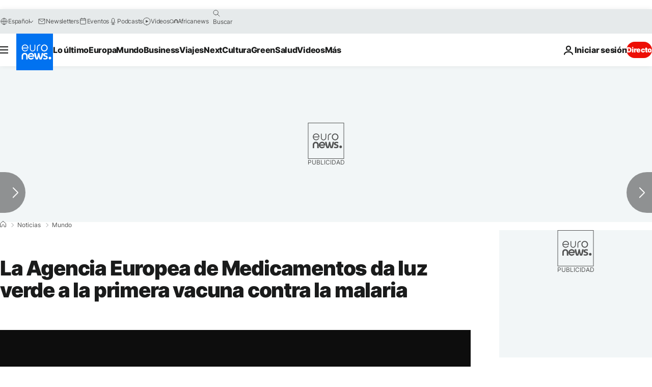

--- FILE ---
content_type: application/xml
request_url: https://dmxleo.dailymotion.com/cdn/manifest/video/x2z4g7k.m3u8?af=2%2C7%2C8%2C9&vv=1%2C2%2C3%2C4%2C5%2C6%2C7%2C8%2C11%2C12%2C13%2C14&mm=video%2Fmp4%2Cvideo%2Fwebm%2Caudio%2Fmp4%2Caudio%2Fmpeg%2Caudio%2Faac%2Caudio%2Fmpeg3%2Caudio%2Fmp3%2Caudio%2Fvnd.wave%2Caudio%2Fwav%2Caudio%2Fwave%2Caudio%2Fogg%2Caudio%2Fvorbis%2Cimage%2Fjpeg%2Cimage%2Fpng%2Cimage%2Fwebp%2Cimage%2Fsvg%2Bxml&cse=1jfs41ejs07d76488a5&rts=80287&rhv=1&cen=prod&cpi=xe2cka&cpt=player&rla=en&cpr=x9oog&eb=https%3A%2F%2Fes.euronews.com%2F2015%2F07%2F24%2Fla-agencia-europea-de-medicamentos-da-luz-verde-a-la-primera-vacuna-contra-la&ps=924x520&td=es.euronews.com&reader_gdpr_flag=0&reader_gdpr_consent=&gdpr_binary_consent=opt-out&gdpr_comes_from_infopack=0&reader_us_privacy=1---&vl=-1&ciid=1jfs41ejs07d76488a5_VMAP_0_0&cidx=0&sidx=0&vidIdx=0&omp=Dailymotion%2F1.0&omn=0&imal=1&uid_dm=dd8d2616-a365-8115-d489-b22173c426c0&ccPremium=false&ccCustomParams=6458%252Fes_euronews_new%252Fnews%252Fnews%252Fworld%2Flng%253Des%2526page%253Darticle%2526video%253Dtrue%2526isBreakingNews%253Dfalse%2526vertical%253Dnews%2526nws_id%253D310581%2526nwsctr_id%253D2537997%2526article_type%253Dnormal%2526program%253Dworld%2526video_duration%253D54000%2526technical_tags%253Dvideo-auto-play%2526source%253Deuronews%2526themes%253Dnews%2526tags%253Dsalud%25252Cenfermedad%25252Cmalaria%2526player_type%253Ddailymotion&3pcb=0&rap=1&apo=monetization&pos=1&pbm=2
body_size: 4131
content:
<?xml version="1.0" encoding="UTF-8"?><vmap:VMAP xmlns:vmap="http://www.iab.net/videosuite/vmap" version="1.0"><vmap:AdBreak breakType="linear" breakId="preroll1" timeOffset="start"><vmap:AdSource id="preroll1"><vmap:VASTAdData><VAST version="3.0"><Ad><InLine><AdSystem>Leo</AdSystem><AdTitle>noad</AdTitle><Extensions><Extension type="dailymotion" source="dailymotion">{"noAd":{"reasonId":1024,"reason":"video attribute|noadfit-prereview"},"inventoryId":"279982b8-87c7-4273-9f5a-2334581247a9"}</Extension></Extensions></InLine></Ad></VAST></vmap:VASTAdData></vmap:AdSource><vmap:Extensions><vmap:Extension type="dailymotion" source="dailymotion"><![CDATA[{"timeout":15000}]]></vmap:Extension></vmap:Extensions></vmap:AdBreak><vmap:AdBreak breakType="linear,nonlinear" breakId="midroll1-1" timeOffset="00:05:00" repeatAfter="00:05:00"><vmap:AdSource id="midroll1-1"><vmap:AdTagURI templateType="vast3">https://dmxleo.dailymotion.com/cdn/manifest/video/x2z4g7k.m3u8?auth=[base64]&amp;vo=[MEDIAPLAYHEAD]&amp;vv=1%2C2%2C3%2C4%2C5%2C6%2C7%2C8%2C11%2C12%2C13%2C14&amp;sec=1&amp;rts=80287&amp;rla=en&amp;reader.player=dailymotion&amp;plt=1&amp;cen=prod&amp;3pcb=0&amp;rhv=1&amp;reader_us_privacy=1---&amp;eb=https%3A%2F%2Fes.euronews.com%2F2015%2F07%2F24%2Fla-agencia-europea-de-medicamentos-da-luz-verde-a-la-primera-vacuna-contra-la&amp;dmngv=1.0&amp;dmng=Dailymotion&amp;cpt=player&amp;cpr=x9oog&amp;cpi=xe2cka&amp;battr=9%2C10%2C11%2C12%2C13%2C14%2C17&amp;apo=monetization&amp;pbm=2&amp;mm=video%2Fmp4%2Cvideo%2Fwebm%2Caudio%2Fmp4%2Caudio%2Fmpeg%2Caudio%2Faac%2Caudio%2Fmpeg3%2Caudio%2Fmp3%2Caudio%2Fvnd.wave%2Caudio%2Fwav%2Caudio%2Fwave%2Caudio%2Fogg%2Caudio%2Fvorbis%2Cimage%2Fjpeg%2Cimage%2Fpng%2Cimage%2Fwebp%2Cimage%2Fsvg%2Bxml&amp;lnrt=1&amp;dlvr=1%2C2&amp;cse=1jfs41ejs07d76488a5&amp;cbrs=1&amp;r=v</vmap:AdTagURI></vmap:AdSource><vmap:Extensions><vmap:Extension type="dailymotion" source="dailymotion"><![CDATA[{"timeout":15000}]]></vmap:Extension></vmap:Extensions></vmap:AdBreak><vmap:Extensions><vmap:Extension type="dailymotion" source="dmx"><![CDATA[{"asid":119}]]></vmap:Extension></vmap:Extensions></vmap:VMAP>